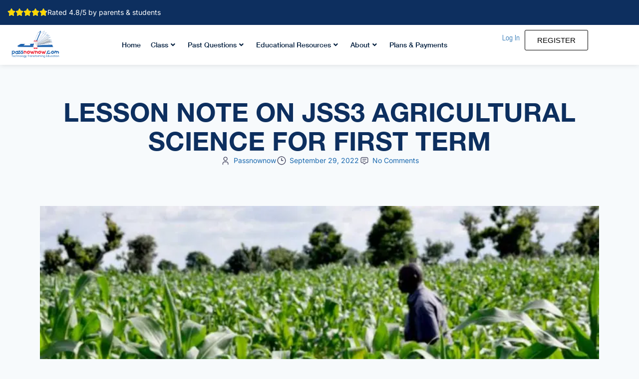

--- FILE ---
content_type: text/css
request_url: https://passnownow.com/wp-content/uploads/elementor/css/post-266817.css?ver=1767613723
body_size: 8265
content:
.elementor-266817 .elementor-element.elementor-element-a48535d{--display:flex;--flex-direction:column;--container-widget-width:100%;--container-widget-height:initial;--container-widget-flex-grow:0;--container-widget-align-self:initial;--flex-wrap-mobile:wrap;}.elementor-266817 .elementor-element.elementor-element-42cf150{--display:flex;--margin-top:40px;--margin-bottom:40px;--margin-left:0px;--margin-right:0px;}.elementor-widget-theme-post-title .elementor-heading-title{font-family:var( --e-global-typography-primary-font-family ), Sans-serif;font-weight:var( --e-global-typography-primary-font-weight );color:var( --e-global-color-primary );}.elementor-266817 .elementor-element.elementor-element-6fa0571{text-align:center;}.elementor-266817 .elementor-element.elementor-element-6fa0571 .elementor-heading-title{font-family:"Helvetica Neue", Sans-serif;font-size:52px;font-weight:600;line-height:58px;}.elementor-widget-post-info .elementor-icon-list-item:not(:last-child):after{border-color:var( --e-global-color-text );}.elementor-widget-post-info .elementor-icon-list-icon i{color:var( --e-global-color-primary );}.elementor-widget-post-info .elementor-icon-list-icon svg{fill:var( --e-global-color-primary );}.elementor-widget-post-info .elementor-icon-list-text, .elementor-widget-post-info .elementor-icon-list-text a{color:var( --e-global-color-secondary );}.elementor-widget-post-info .elementor-icon-list-item{font-family:var( --e-global-typography-text-font-family ), Sans-serif;font-weight:var( --e-global-typography-text-font-weight );}.elementor-266817 .elementor-element.elementor-element-8dec234 .elementor-icon-list-icon{width:22px;}.elementor-266817 .elementor-element.elementor-element-8dec234 .elementor-icon-list-icon i{font-size:22px;}.elementor-266817 .elementor-element.elementor-element-8dec234 .elementor-icon-list-icon svg{--e-icon-list-icon-size:22px;}.elementor-266817 .elementor-element.elementor-element-5006ada{--display:flex;--flex-direction:column;--container-widget-width:100%;--container-widget-height:initial;--container-widget-flex-grow:0;--container-widget-align-self:initial;--flex-wrap-mobile:wrap;}.elementor-266817 .elementor-element.elementor-element-39c412c{--display:flex;}.elementor-widget-theme-post-featured-image .widget-image-caption{color:var( --e-global-color-text );font-family:var( --e-global-typography-text-font-family ), Sans-serif;font-weight:var( --e-global-typography-text-font-weight );}.elementor-266817 .elementor-element.elementor-element-ddac776 img{width:100%;}.elementor-widget-theme-post-content{color:var( --e-global-color-text );font-family:var( --e-global-typography-text-font-family ), Sans-serif;font-weight:var( --e-global-typography-text-font-weight );}.elementor-widget-theme-post-content.ob-postman blockquote{font-family:var( --e-global-typography-text-font-family ), Sans-serif;font-weight:var( --e-global-typography-text-font-weight );}.elementor-widget-theme-post-content.ob-postman blockquote cite{font-family:var( --e-global-typography-text-font-family ), Sans-serif;font-weight:var( --e-global-typography-text-font-weight );}.elementor-266817 .elementor-element.elementor-element-1dbecdc{--display:flex;--flex-direction:column;--container-widget-width:100%;--container-widget-height:initial;--container-widget-flex-grow:0;--container-widget-align-self:initial;--flex-wrap-mobile:wrap;}.elementor-266817 .elementor-element.elementor-element-9c3fbe3{--display:flex;}.elementor-widget-post-comments.ob-commentz .title-comments{font-family:var( --e-global-typography-text-font-family ), Sans-serif;font-weight:var( --e-global-typography-text-font-weight );}.elementor-widget-post-comments.ob-commentz #comments .comment-author{font-family:var( --e-global-typography-text-font-family ), Sans-serif;font-weight:var( --e-global-typography-text-font-weight );}.elementor-widget-post-comments.ob-commentz #comments .comment-metadata{font-family:var( --e-global-typography-text-font-family ), Sans-serif;font-weight:var( --e-global-typography-text-font-weight );}.elementor-widget-post-comments.ob-commentz #comments .comment-content{font-family:var( --e-global-typography-text-font-family ), Sans-serif;font-weight:var( --e-global-typography-text-font-weight );}.elementor-widget-post-comments.ob-commentz #comments .reply a.comment-reply-link{font-family:var( --e-global-typography-text-font-family ), Sans-serif;font-weight:var( --e-global-typography-text-font-weight );}.elementor-widget-post-comments.ob-commentz #comments #reply-title{font-family:var( --e-global-typography-text-font-family ), Sans-serif;font-weight:var( --e-global-typography-text-font-weight );}.elementor-widget-post-comments.ob-commentz #comments .nav-links{font-family:var( --e-global-typography-text-font-family ), Sans-serif;font-weight:var( --e-global-typography-text-font-weight );}.elementor-266817 .elementor-element.elementor-element-f0ef38e.ob-commentz .title-comments{font-family:"Satoshi", Sans-serif;font-weight:700;color:#000000;text-align:left;}.elementor-266817 .elementor-element.elementor-element-f0ef38e.ob-commentz #comments img.avatar{display:block;}.elementor-266817 .elementor-element.elementor-element-f0ef38e.ob-commentz #commentform .comment-form-url{display:inherit;}/* Start Custom Fonts CSS */@font-face {
	font-family: 'Helvetica Neue';
	font-style: normal;
	font-weight: normal;
	font-display: auto;
	src: url('https://passnownow.com/wp-content/uploads/2024/01/helvetica-47-light-condensed-587ebd7b5a6f6.ttf') format('truetype');
}
@font-face {
	font-family: 'Helvetica Neue';
	font-style: normal;
	font-weight: 300;
	font-display: auto;
	src: url('https://passnownow.com/wp-content/uploads/2024/01/HelveticaNeueLight.ttf') format('truetype');
}
@font-face {
	font-family: 'Helvetica Neue';
	font-style: normal;
	font-weight: 500;
	font-display: auto;
	src: url('https://passnownow.com/wp-content/uploads/2024/01/HelveticaNeueMedium.ttf') format('truetype');
}
@font-face {
	font-family: 'Helvetica Neue';
	font-style: normal;
	font-weight: 700;
	font-display: auto;
	src: url('https://passnownow.com/wp-content/uploads/2024/01/HelveticaNeueBold.ttf') format('truetype');
}
/* End Custom Fonts CSS */
/* Start Custom Fonts CSS */@font-face {
	font-family: 'Satoshi';
	font-style: normal;
	font-weight: 900;
	font-display: auto;
	src: url('https://passnownow.com/wp-content/uploads/2023/10/Satoshi-Black.woff') format('woff');
}
@font-face {
	font-family: 'Satoshi';
	font-style: italic;
	font-weight: 900;
	font-display: auto;
	src: url('https://passnownow.com/wp-content/uploads/2023/10/Satoshi-BlackItalic.woff') format('woff');
}
@font-face {
	font-family: 'Satoshi';
	font-style: normal;
	font-weight: 700;
	font-display: auto;
	src: url('https://passnownow.com/wp-content/uploads/2023/10/Satoshi-Bold.woff') format('woff');
}
@font-face {
	font-family: 'Satoshi';
	font-style: italic;
	font-weight: 700;
	font-display: auto;
	src: url('https://passnownow.com/wp-content/uploads/2023/10/Satoshi-BoldItalic.woff') format('woff');
}
@font-face {
	font-family: 'Satoshi';
	font-style: normal;
	font-weight: 300;
	font-display: auto;
	src: url('https://passnownow.com/wp-content/uploads/2023/10/Satoshi-Light.woff') format('woff');
}
@font-face {
	font-family: 'Satoshi';
	font-style: italic;
	font-weight: 300;
	font-display: auto;
	src: url('https://passnownow.com/wp-content/uploads/2023/10/Satoshi-LightItalic.woff') format('woff');
}
@font-face {
	font-family: 'Satoshi';
	font-style: normal;
	font-weight: 500;
	font-display: auto;
	src: url('https://passnownow.com/wp-content/uploads/2023/10/Satoshi-Medium.woff') format('woff');
}
@font-face {
	font-family: 'Satoshi';
	font-style: italic;
	font-weight: 500;
	font-display: auto;
	src: url('https://passnownow.com/wp-content/uploads/2023/10/Satoshi-MediumItalic.woff') format('woff');
}
@font-face {
	font-family: 'Satoshi';
	font-style: normal;
	font-weight: normal;
	font-display: auto;
	src: url('https://passnownow.com/wp-content/uploads/2023/10/Satoshi-Regular.woff') format('woff');
}
@font-face {
	font-family: 'Satoshi';
	font-style: italic;
	font-weight: normal;
	font-display: auto;
	src: url('https://passnownow.com/wp-content/uploads/2023/10/Satoshi-Italic.woff') format('woff');
}
/* End Custom Fonts CSS */